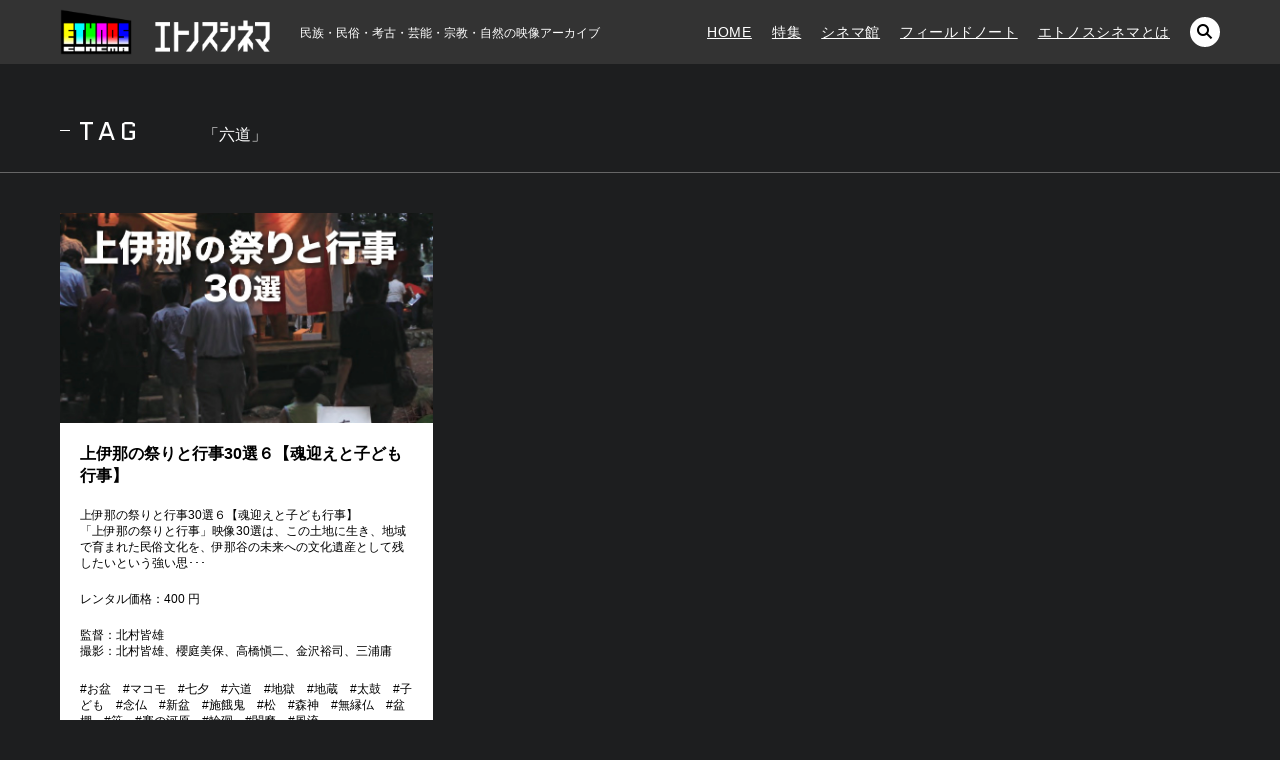

--- FILE ---
content_type: text/css
request_url: https://ethnoscinema.com/wp-content/themes/ethnoscinema/css/style.css?1768663269
body_size: 7817
content:
@charset "UTF-8";
/* RESET */
body, div, dl, dt, dd, ul, ol, li, h1, h2, h3, h4, h5, h6, pre, code, form, fieldset, legend, input, button, textarea, p, blockquote, th, td {
  margin: 0;
  padding: 0; }

table {
  border-collapse: collapse;
  border-spacing: 0; }

fieldset, img {
  border: 0; }

address, caption, cite, code, dfn, em, strong, th, var, optgroup {
  font-style: inherit;
  font-weight: inherit; }

del, ins {
  text-decoration: none; }

li {
  list-style: none; }

caption, th {
  text-align: left; }

h1, h2, h3, h4, h5, h6 {
  font-size: 100%;
  font-weight: normal; }

q:before, q:after {
  content: ''; }

abbr, acronym {
  border: 0;
  font-variant: normal; }

sup {
  vertical-align: baseline; }

sub {
  vertical-align: baseline; }

legend {
  color: #000; }

input, button, textarea, select, optgroup, option {
  font-family: inherit;
  font-size: inherit;
  font-style: inherit;
  font-weight: inherit; }

input, button, textarea, select {
  *font-size: 100%; }

/* RESET HTML5 */
article, aside, canvas, details, figcaption, figure, footer, header, hgroup, menu, nav, section, summary, time, mark, audio, video {
  margin: 0;
  padding: 0;
  border: 0;
  outline: 0;
  font-size: 100%;
  font: inherit;
  vertical-align: baseline; }

/* HTML5 display-role reset for older browsers */
article, aside, details, figcaption, figure, footer, header, hgroup, menu, nav, section {
  display: block; }

/* GENERAL */
a:link, a:visited {
  color: #000;
  text-decoration: none; }

a:hover {
  color: #000;
  text-decoration: none; }

a {
  outline: none; }

/* CLEARFIX */
.clearfix {
  zoom: 1; }

.clearfix:after,
.headerBox:after,
.thumList:after,
.watchBox:after,
.ttlBox:after,
.cinemaList:after,
.fieldList:after,
.featureList li:after,
.infoList li:after,
.featureBox:after,
.contentBox:after,
.thumbBox:after,
.searchSp:after,
.inputBox:after,
.aaaaaaaaaa:after,
.aaaaaaaaaa:after,
.aaaaaaaaaa:after {
  content: ".";
  display: block;
  visibility: hidden;
  clear: both;
  height: 0;
  font-size: 0;
  line-height: 0; }

strong {
  font-weight: bold; }

img {
  vertical-align: bottom; }

* {
  -webkit-box-sizing: border-box;
  box-sizing: border-box; }

/* iOSでのデフォルトスタイルをリセット */
input[type="submit"],
input[type="button"] {
  border-radius: 0;
  -webkit-box-sizing: content-box;
  -webkit-appearance: button;
  -moz-appearance: button;
  appearance: button;
  border: none;
  -webkit-box-sizing: border-box;
  box-sizing: border-box;
  cursor: pointer;
  border-radius: 0; }

input[type="submit"]::-webkit-search-decoration,
input[type="button"]::-webkit-search-decoration {
  display: none;
  border-radius: 0; }

input[type="submit"]::focus,
input[type="button"]::focus {
  outline-offset: -2px;
  border-radius: 0; }

select {
  -webkit-appearance: none;
  -moz-appearance: none;
  appearance: none;
  border-radius: 0;
  border: none; }

html {
  width: 100%; }

body {
  -webkit-font-smoothing: antialiased;
  -webkit-text-size-adjust: none;
  -webkit-overflow-scrolling: touch;
  width: 100%;
  background-color: #000;
  background-color: #1D1E1F;
  color: #fff;
  position: relative;
  line-height: 160%;
  font-weight: 400;
  font-family: "Yu Gothic Medium", "游ゴシック Medium", YuGothic, "游ゴシック体", "ヒラギノ角ゴ Pro W3", "メイリオ", sans-serif;
  font-size: 14px; }

body {
  -webkit-overflow-scrolling: touch; }

body.mfp-active {
  overflow: hidden;
  -webkit-overflow-scrolling: touch;
  width: 100%;
  position: fixed;
  overflow: auto; }

body .mfp-wrap {
  position: fixed;
  overflow: auto;
  top: 0 !important; }

.mfp-bg {
  background-color: #fff;
  -webkit-transition: all 0.3s ease-out;
  -o-transition: all 0.3s ease-out;
  transition: all 0.3s ease-out; }

/* overlay at start */
.mfp-fade.mfp-bg {
  opacity: 0; }

/* overlay animate in */
.mfp-fade.mfp-bg.mfp-ready {
  opacity: 0.98; }

/* overlay animate out */
.mfp-fade.mfp-bg.mfp-removing {
  opacity: 0; }

/* content at start */
.mfp-fade.mfp-wrap .mfp-content {
  opacity: 0;
  -webkit-transition: all 0.6s ease-out;
  -o-transition: all 0.6s ease-out;
  transition: all 0.6s ease-out;
  -webkit-transition-delay: 0.3s;
  -o-transition-delay: 0.3s;
  transition-delay: 0.3s; }

/* content animate it */
.mfp-fade.mfp-wrap.mfp-ready .mfp-content {
  opacity: 1; }

/* content animate out */
.mfp-fade.mfp-wrap.mfp-removing .mfp-content {
  opacity: 0; }

.contentBox {
  max-width: 1300px;
  margin-left: auto;
  margin-right: auto;
  padding-left: 60px;
  padding-right: 60px;
  position: relative;
  z-index: 2; }

.contentBoxMini {
  max-width: 800px; }

main {
  position: relative;
  display: block;
  width: 100%;
  z-index: 3; }

.onlyPc {
  display: block; }

.onlySp {
  display: none; }

header {
  background-color: #000;
  background-color: #1D1E1F;
  background-color: #333;
  position: fixed;
  width: 100%;
  top: 0;
  left: 0;
  z-index: 10; }

.headerBox {
  max-width: 1300px;
  margin-left: auto;
  margin-right: auto;
  padding-left: 60px;
  padding-right: 60px;
  position: relative;
  z-index: 10;
  height: 64px;
  background-color: #333; }
  .headerBox h1.logo a {
    float: left;
    width: 210px;
    height: 64px;
    margin-top: 0px;
    display: block;
    background-image: url("../images/hd_logo.png");
    background-size: contain;
    background-repeat: no-repeat;
    background-position: left center;
    text-indent: -9999px;
    -webkit-transition: all 0.6s cubic-bezier(0.215, 0.61, 0.355, 1);
    -o-transition: all 0.6s cubic-bezier(0.215, 0.61, 0.355, 1);
    transition: all 0.6s cubic-bezier(0.215, 0.61, 0.355, 1); }
    .headerBox h1.logo a:hover {
      opacity: 0.6; }
  .headerBox .concept {
    float: left;
    font-size: 12px;
    letter-spacing: 0;
    margin-top: 22px;
    margin-left: 30px; }
  .headerBox nav {
    float: right; }
    .headerBox nav .navList {
      float: left; }
      .headerBox nav .navList li {
        float: left;
        margin-right: 20px; }
        .headerBox nav .navList li a {
          letter-spacing: 0.05em;
          height: 64px;
          line-height: 64px;
          display: block;
          vertical-align: middle;
          text-decoration: underline; }
    .headerBox nav .search {
      float: left;
      margin-top: 17px; }
      .headerBox nav .search a {
        background-image: url("../images/ico_search.png");
        background-size: 16px auto;
        background-repeat: no-repeat;
        background-position: center center;
        width: 30px;
        height: 30px;
        display: inline-block;
        border-radius: 40px;
        background-color: #fff;
        text-indent: -9999px; }
    .headerBox nav a {
      color: #fff; }

.searchSpBox {
  padding: 0 20px;
  position: absolute;
  bottom: 20px;
  width: 100%;
  text-align: center; }
  .searchSpBox .text {
    border: none;
    border-radius: 30px;
    background-image: url("../images/ico_search.png");
    background-size: 16px auto;
    background-repeat: no-repeat;
    background-position: right 15px center; }

.searchSp {
  /*
	.text{
		border: none;
		border-radius: 30px;
		background-image: url("../images/ico_search.png");
		background-size: 16px auto;
		background-repeat: no-repeat;
		background-position: right 15px center;	
		padding-left: 20px;	
	}
*/
  margin-left: 40px;
  margin-right: 40px; }
  .searchSp .text {
    height: 30px;
    border: none;
    border-radius: 6px 0 0 6px;
    width: calc(100% - 60px);
    padding-left: 10px;
    float: left; }
  .searchSp .submit {
    height: 30px;
    border: none;
    border-radius: 0 6px 6px 0;
    background-color: #8F8F8F;
    float: left;
    text-indent: -9999px;
    width: 60px;
    background-image: url("../images/ico_search_white.png");
    background-size: 16px auto;
    background-repeat: no-repeat;
    background-position: center center; }
  .searchSp .filterBox {
    padding-bottom: 10px;
    font-size: 12px;
    padding-top: 10px; }
    .searchSp .filterBox label {
      margin: 0 7px; }
      .searchSp .filterBox label input {
        margin-right: 4px; }

.searchBox {
  text-align: center;
  position: fixed;
  z-index: 9;
  background-color: #1D1E1F;
  background-color: #444;
  left: 0;
  top: 0;
  top: 64px;
  top: -70px;
  width: 100%;
  -webkit-transition: all 0.6s cubic-bezier(0.215, 0.61, 0.355, 1);
  -o-transition: all 0.6s cubic-bezier(0.215, 0.61, 0.355, 1);
  transition: all 0.6s cubic-bezier(0.215, 0.61, 0.355, 1); }
  .searchBox.active {
    top: 62px; }
  .searchBox .searchBoxUp {
    padding: 20px 0 10px 0;
    width: 40%;
    margin-left: auto;
    margin-right: auto; }
    .searchBox .searchBoxUp .text {
      height: 30px;
      border: none;
      border-radius: 6px 0 0 6px;
      width: calc(100% - 60px);
      padding-left: 10px; }
    .searchBox .searchBoxUp .submit {
      height: 30px;
      border: none;
      border-radius: 0 6px 6px 0;
      background-color: #8F8F8F;
      text-indent: -9999px;
      width: 60px;
      background-image: url("../images/ico_search_white.png");
      background-size: 16px auto;
      background-repeat: no-repeat;
      background-position: center center; }
  .searchBox .filterBox {
    padding-bottom: 10px; }
    .searchBox .filterBox label {
      margin-left: 20px; }
      .searchBox .filterBox label input {
        margin-right: 4px; }

.mainVisual {
  position: relative;
  padding-top: 64px; }
  .mainVisual .contentBox {
    position: absolute;
    top: 0;
    left: 50%;
    -webkit-transform: translateY(0%) translateX(-50%);
    -ms-transform: translateY(0%) translateX(-50%);
    transform: translateY(0%) translateX(-50%);
    width: 100%;
    height: 100%;
    z-index: 5; }
  .mainVisual .overArea {
    position: absolute;
    left: 60px;
    top: 50%;
    -webkit-transform: translateY(-50%) translateX(0%);
    -ms-transform: translateY(-50%) translateX(0%);
    transform: translateY(-50%) translateX(0%);
    margin-top: 10px;
    width: 515px;
    max-width: calc(100% - 100px);
    z-index: 5; }
    .mainVisual .overArea a {
      color: #fff; }
    .mainVisual .overArea .category {
      -webkit-transform: rotate(90deg);
      -ms-transform: rotate(90deg);
      transform: rotate(90deg);
      -webkit-transform-origin: left bottom;
      -ms-transform-origin: left bottom;
      transform-origin: left bottom;
      font-family: 'Roboto', sans-serif;
      font-weight: 700;
      letter-spacing: 0.3em; }
    .mainVisual .overArea .head {
      margin-left: 35px; }
      .mainVisual .overArea .head img {
        width: 100%; }
    .mainVisual .overArea .house {
      background-color: #333;
      background-color: #1D1E1F;
      margin-left: 35px;
      padding: 40px;
      padding-top: 0; }
      .mainVisual .overArea .house .thumbBox {
        margin-bottom: 20px; }
      .mainVisual .overArea .house .thumbBox1 .img {
        float: left;
        width: 40%; }
        .mainVisual .overArea .house .thumbBox1 .img img {
          width: 100%; }
      .mainVisual .overArea .house .thumbBox1 .desp {
        float: right;
        width: 60%;
        width: calc(60% - 20px);
        margin-bottom: 0; }
      .mainVisual .overArea .house .thumbBox2 .img {
        float: left;
        width: 30%; }
        .mainVisual .overArea .house .thumbBox2 .img img {
          width: 100%; }
      .mainVisual .overArea .house .thumbBox2 .desp {
        float: right;
        width: 70%;
        width: calc(70% - 20px);
        margin-bottom: 0; }
      .mainVisual .overArea .house .number {
        font-family: 'Quantico', sans-serif;
        font-size: 32px;
        letter-spacing: 0.2em;
        margin-bottom: 10px;
        margin-top: 0px; }
      .mainVisual .overArea .house .catName {
        font-size: 12px;
        letter-spacing: 0.2em;
        margin-bottom: 10px;
        margin-top: 0px;
        background-color: #fff;
        color: #000;
        padding: 0px 5px;
        display: inline-block;
        text-align: center;
        margin-right: 10px; }
      .mainVisual .overArea .house .date {
        font-family: 'Roboto', sans-serif;
        font-size: 11px;
        letter-spacing: 0.3em;
        margin-bottom: 30px;
        display: inline-block; }
      .mainVisual .overArea .house .ttl {
        font-size: 24px;
        font-weight: bold;
        margin-bottom: 20px;
        letter-spacing: 0.05em;
        line-height: 140%; }
      .mainVisual .overArea .house .desp {
        text-align: justify;
        margin-bottom: 20px; }
      .mainVisual .overArea .house .thumList {
        margin-bottom: 20px; }
        .mainVisual .overArea .house .thumList li {
          float: left;
          width: 33.33%;
          width: calc(33.33% - 20px);
          margin-right: 10px;
          position: relative; }
          .mainVisual .overArea .house .thumList li img {
            width: 100%;
            position: absolute;
            left: 0;
            top: 0; }
          .mainVisual .overArea .house .thumList li:before {
            content: "";
            display: block;
            padding-top: 56.25%; }
      .mainVisual .overArea .house .infoBox {
        font-size: 12px;
        vertical-align: top;
        margin-bottom: 30px; }
        .mainVisual .overArea .house .infoBox .info {
          display: inline-block;
          margin-right: 30px;
          vertical-align: top; }
        .mainVisual .overArea .house .infoBox .tag {
          display: inline-block;
          vertical-align: top;
          opacity: 0.7; }
        .mainVisual .overArea .house .infoBox a {
          color: #fff; }
      .mainVisual .overArea .house .watchBox a {
        color: #fff; }
  .mainVisual .shareTwitter {
    position: absolute;
    right: 40px;
    bottom: 100px;
    z-index: 10;
    width: 23px;
    height: 105px;
    background-image: url("../images/ico_twitter.png");
    background-size: 26px auto;
    background-repeat: no-repeat;
    background-position: center bottom; }
    .mainVisual .shareTwitter span {
      -webkit-transform: rotate(90deg);
      -ms-transform: rotate(90deg);
      transform: rotate(90deg);
      -webkit-transform-origin: left bottom;
      -ms-transform-origin: left bottom;
      transform-origin: left bottom;
      display: inline-block; }
    .mainVisual .shareTwitter a {
      font-family: 'Roboto', sans-serif;
      font-weight: 700;
      letter-spacing: 0.3em;
      color: #fff;
      font-size: 11px; }
  .mainVisual .bgBlack {
    position: absolute;
    left: 0;
    top: 0;
    z-index: 4;
    width: 100%;
    height: 100%;
    background-color: rgba(18, 53, 67, 0.7); }
  .mainVisual .color1 {
    background-color: rgba(18, 53, 67, 0.7); }
  .mainVisual .color2 {
    background-color: rgba(67, 41, 18, 0.7); }
  .mainVisual .color3 {
    background-color: rgba(36, 36, 36, 0.7); }
  .mainVisual .topSlider {
    width: 100%; }
    .mainVisual .topSlider .slick-list {
      width: 100%;
      vertical-align: top; }
    .mainVisual .topSlider div {
      vertical-align: top;
      height: 680px; }
    .mainVisual .topSlider img {
      width: 100%; }

.slick-dots {
  bottom: 25px;
  z-index: 10; }

.slick-dotted.slick-slider {
  margin-bottom: 0; }

.slick-dots li button::before {
  font-size: 12px;
  color: #fff; }

.watchBox {
  font-family: 'Roboto', sans-serif; }
  .watchBox .tx {
    float: left;
    padding-left: 19px;
    position: relative; }
    .watchBox .tx:before {
      content: "";
      display: block;
      height: 1px;
      width: 10px;
      background-color: #fff;
      position: absolute;
      left: 0;
      top: 12px; }
  .watchBox .btn {
    float: right;
    width: 32px;
    height: 32px;
    border: 1px solid #fff;
    border-radius: 40px;
    text-indent: -9999px;
    margin-top: -6px;
    background-image: url("../images/ico_play.png");
    background-size: 9px auto;
    background-repeat: no-repeat;
    background-position: left 12px center; }

.bgColor1 {
  background-color: #fff;
  color: #000; }

.bgColor2 {
  background-color: #ECF0F5;
  color: #000; }

.bgColor3 {
  background-color: #1D1E1F;
  color: #fff; }

.newsBox {
  /*
	max-width: 700px;
	margin-left: auto;
	margin-right: auto;
	
	text-align: left;
*/
  margin-left: 5px; }
  .newsBox h3.ttl {
    color: #000;
    font-family: 'Roboto', sans-serif;
    font-size: 20px;
    font-weight: 700;
    display: inline-block;
    text-align: left;
    vertical-align: top;
    margin-right: 40px;
    letter-spacing: 0.1em; }
  .newsBox .newsList {
    display: inline-block;
    text-align: left;
    vertical-align: top; }
    .newsBox .newsList li {
      margin-bottom: 10px; }
      .newsBox .newsList li .date {
        float: left; }
      .newsBox .newsList li .ttl {
        padding-left: 130px; }
  .newsBox .listBtn {
    float: right;
    background-color: #000;
    color: #fff;
    padding: 5px 15px;
    border-radius: 40px;
    font-family: 'Roboto', sans-serif;
    letter-spacing: 0.1em;
    display: inline-block;
    -webkit-transition: all 0.3s cubic-bezier(0.215, 0.61, 0.355, 1);
    -o-transition: all 0.3s cubic-bezier(0.215, 0.61, 0.355, 1);
    transition: all 0.3s cubic-bezier(0.215, 0.61, 0.355, 1); }
    .newsBox .listBtn:hover {
      opacity: 0.6; }

#news {
  padding: 30px 0 20px 0; }

.sec {
  padding: 80px 0;
  position: relative; }

.sec {
  overflow: hidden; }

.secTop {
  padding-top: 120px; }

.ttlBox {
  margin-bottom: 60px; }
  .ttlBox .ttl {
    font-family: 'Quantico', sans-serif;
    font-size: 26px;
    letter-spacing: 0.2em;
    margin-bottom: 10px;
    padding-left: 19px;
    float: left;
    position: relative; }
    .ttlBox .ttl:before {
      content: "";
      display: block;
      height: 1px;
      width: 10px;
      background-color: #000;
      position: absolute;
      left: 0;
      top: 20px; }
    .ttlBox .ttl.ttlOnly:before {
      top: 10px; }
  .ttlBox img {
    margin-right: 30px; }
  .ttlBox .arrowBox {
    float: right;
    margin-top: 20px; }
    .ttlBox .arrowBox a {
      background-size: 19px auto;
      background-repeat: no-repeat;
      background-position: center center;
      width: 20px;
      height: 20px;
      text-indent: -9999px;
      display: inline-block;
      margin: 0 5px; }
    .ttlBox .arrowBox .left {
      background-image: url("../images/ico_left.png"); }
    .ttlBox .arrowBox .right {
      background-image: url("../images/ico_right.png"); }
  .ttlBox.ttlBox2 {
    margin-bottom: 20px; }
    .ttlBox.ttlBox2 .ttl:before {
      background-color: #fff; }
  .ttlBox .copy {
    float: left;
    margin-left: 60px;
    margin-top: 20px; }
  .ttlBox .tag {
    float: left;
    margin-left: 60px;
    margin-top: 4px;
    font-size: 16px; }

.contentBoxTop {
  border-bottom: 1px solid #666;
  margin-bottom: 40px; }

.bgColor3 .ttlBox .ttl::before {
  background-color: #fff; }

.featureBox {
  position: relative; }
  .featureBox .left {
    float: left;
    width: 22.2%; }
  .featureBox .right {
    position: absolute;
    left: 20%;
    left: 29.5%;
    width: 66.66%; }

.noDisplay {
  display: none !important; }

.featureSliderPc {
  display: block; }

.featureSliderSp {
  display: none; }

.featureSlider {
  position: relative;
  margin: 0 -10px;
  margin-bottom: 40px;
  width: 133%;
  /*
	a{
		transition: all 0.3s cubic-bezier(0.215, 0.61, 0.355, 1);
		
		&:hover{
			opacity: 0.6;
		}
	}
*/ }
  .featureSlider .slide {
    padding: 0 10px; }
  .featureSlider .img img {
    width: 100%;
    position: absolute;
    left: 0;
    top: 0; }
  .featureSlider .img:before {
    content: "";
    display: block;
    padding-top: 56.25%; }
  .featureSlider .despArea {
    padding: 20px;
    background-color: #fff; }
    .featureSlider .despArea .ttl {
      font-size: 18px;
      font-weight: bold;
      margin-bottom: 20px; }
    .featureSlider .despArea .desp {
      margin-bottom: 20px; }
  .featureSlider.relatedSlider {
    left: 0;
    width: auto; }
  .featureSlider.relatedSlider2 .img:before {
    content: "";
    display: block;
    padding-top: 141.2%; }

.arr {
  font-family: 'Roboto', sans-serif;
  padding-right: 39px;
  font-size: 12px;
  letter-spacing: 0.05em;
  text-align: right;
  background-image: url("../images/ico_more.png");
  background-size: 74px auto;
  background-repeat: no-repeat;
  background-position: right bottom; }

.bgBlackRight {
  background-color: #1D1E1F;
  position: absolute;
  right: 0;
  top: 0;
  width: 36%;
  height: 100%; }

.btnArea {
  text-align: center; }
  .btnArea .btn {
    background-color: #000;
    color: #fff;
    padding: 15px 40px;
    border-radius: 40px;
    font-family: 'Roboto', sans-serif;
    letter-spacing: 0.1em;
    display: inline-block;
    -webkit-transition: all 0.3s cubic-bezier(0.215, 0.61, 0.355, 1);
    -o-transition: all 0.3s cubic-bezier(0.215, 0.61, 0.355, 1);
    transition: all 0.3s cubic-bezier(0.215, 0.61, 0.355, 1); }
    .btnArea .btn:hover {
      opacity: 0.6; }
  .btnArea .btn.white {
    background-color: #fff;
    color: #000; }
    .btnArea .btn.white:hover {
      opacity: 0.6; }

.cinemaList {
  margin: 0 -10px;
  margin-bottom: 40px; }
  .cinemaList li {
    float: left;
    width: 25%;
    width: calc(25% - 20px);
    margin: 0 10px;
    position: relative;
    margin-bottom: 20px; }
    .cinemaList li:hover .overArea {
      opacity: 1; }
    .cinemaList li .img {
      overflow: hidden;
      display: block; }
      .cinemaList li .img img {
        width: 100%;
        position: absolute;
        left: 0;
        top: 0; }
      .cinemaList li .img:before {
        content: "";
        display: block;
        padding-top: 141.2%; }
    .cinemaList li a {
      color: #fff; }
    .cinemaList li .overArea {
      padding: 20px;
      background-color: #fff;
      position: absolute;
      left: 0;
      top: 0;
      width: 100%;
      height: 100%;
      background-color: rgba(0, 0, 0, 0.9);
      opacity: 0;
      -webkit-transition: all 0.6s cubic-bezier(0.215, 0.61, 0.355, 1);
      -o-transition: all 0.6s cubic-bezier(0.215, 0.61, 0.355, 1);
      transition: all 0.6s cubic-bezier(0.215, 0.61, 0.355, 1); }
      .cinemaList li .overArea .ttl {
        font-size: 16px;
        font-weight: bold;
        margin-bottom: 20px;
        padding-bottom: 10px;
        border-bottom: 1px solid #fff; }
      .cinemaList li .overArea .desp {
        margin-bottom: 20px;
        font-size: 12px;
        line-height: 140%; }
      .cinemaList li .overArea .desp1 {
        max-height: 49px;
        overflow: hidden; }
      .cinemaList li .overArea .desp2 {
        max-height: 34px;
        overflow: hidden; }
      .cinemaList li .overArea .tag {
        margin-bottom: 20px;
        font-size: 12px;
        line-height: 140%;
        color: #fff;
        max-height: 34px;
        overflow: hidden; }
      .cinemaList li .overArea .arr {
        text-align: right; }
    .cinemaList li .watchBox .tx {
      color: #fff; }

.fieldList {
  margin: 0 -10px;
  margin-bottom: 40px; }
  .fieldList li {
    float: left;
    width: 33.33%;
    width: calc(33.33% - 20px);
    margin: 0 10px;
    position: relative;
    margin-bottom: 20px;
    background-color: #fff; }
    .fieldList li .img {
      overflow: hidden; }
      .fieldList li .img img {
        width: 100%;
        position: absolute;
        left: 0;
        top: 0; }
      .fieldList li .img:before {
        content: "";
        display: block;
        padding-top: 56.25%; }
    .fieldList li a {
      -webkit-transition: all 0.3s cubic-bezier(0.215, 0.61, 0.355, 1);
      -o-transition: all 0.3s cubic-bezier(0.215, 0.61, 0.355, 1);
      transition: all 0.3s cubic-bezier(0.215, 0.61, 0.355, 1); }
      .fieldList li a:hover {
        opacity: 0.6; }
    .fieldList li .overArea {
      padding: 20px;
      background-color: #fff; }
      .fieldList li .overArea .ttl {
        font-size: 16px;
        font-weight: bold;
        margin-bottom: 20px; }
      .fieldList li .overArea .desp {
        margin-bottom: 20px;
        font-size: 12px;
        line-height: 140%; }
      .fieldList li .overArea .desp1 {
        max-height: 66px;
        overflow: hidden; }
      .fieldList li .overArea .desp2 {
        max-height: 34px;
        overflow: hidden; }
      .fieldList li .overArea .tag {
        margin-bottom: 20px;
        font-size: 12px;
        line-height: 140%;
        color: #000; }
      .fieldList li .overArea .arr {
        text-align: right; }
    .fieldList li .watchBox .tx {
      color: #000; }
    .fieldList li .watchBox .tx::before {
      background-color: #000; }
    .fieldList li .watchBox .btn {
      border-color: #000;
      background-image: url("../images/ico_play_black.png"); }

footer {
  text-align: center;
  background-color: #000; }

.ftNavList {
  text-align: center;
  padding-top: 40px;
  margin-bottom: 20px; }
  .ftNavList li {
    display: inline-block;
    margin: 0 10px;
    position: relative; }
    .ftNavList li a {
      color: #fff; }
    .ftNavList li:after {
      content: "";
      display: block;
      height: 10px;
      width: 1px;
      background-color: #fff;
      position: absolute;
      right: -12px;
      top: 6px; }
    .ftNavList li:last-child:after {
      display: none; }

.share a {
  background-color: #1DA1F2;
  display: inline-block;
  color: #fff;
  width: 40px;
  height: 40px;
  border-radius: 60px;
  text-indent: -9999px;
  margin-bottom: 20px;
  color: #fff;
  background-image: url("../images/ico_twitter.png");
  background-size: 32px auto;
  background-repeat: no-repeat;
  background-position: center center; }

.copyright {
  text-align: center;
  font-family: 'Roboto', sans-serif;
  font-size: 11px;
  padding-bottom: 60px;
  letter-spacing: 0.05em; }

.featureList li {
  margin-bottom: 40px; }
  .featureList li a {
    -webkit-transition: all 0.3s cubic-bezier(0.215, 0.61, 0.355, 1);
    -o-transition: all 0.3s cubic-bezier(0.215, 0.61, 0.355, 1);
    transition: all 0.3s cubic-bezier(0.215, 0.61, 0.355, 1); }
    .featureList li a:hover {
      opacity: 0.6; }
  .featureList li .img {
    float: left;
    width: 40%; }
    .featureList li .img img {
      width: 100%; }
  .featureList li .despArea {
    float: left;
    width: 60%;
    background-color: #fff;
    padding: 40px 40px 30px 40px; }
    .featureList li .despArea .date {
      background-color: #000;
      color: #fff;
      display: inline-block;
      padding: 0px 10px;
      margin-bottom: 15px;
      font-family: 'Roboto', sans-serif;
      font-size: 12px;
      letter-spacing: 0.05em; }
    .featureList li .despArea .ttl {
      font-size: 18px;
      font-weight: bold;
      margin-bottom: 15px; }
    .featureList li .despArea .tag {
      margin-bottom: 20px;
      opacity: 0.7; }

.searchDetailBox {
  background-color: #000;
  padding: 30px 0;
  margin-bottom: 40px;
  display: none; }
  .searchDetailBox .text {
    float: left;
    border: none;
    height: 30px;
    border: 1px solid #666;
    background-color: #000;
    color: #fff;
    padding-left: 10px;
    width: calc(100% / 6 - 10px);
    margin-right: 10px;
    font-size: 13px; }
  .searchDetailBox select {
    float: left;
    border: none;
    height: 30px;
    border: 1px solid #666;
    background-color: #000;
    color: #fff;
    width: calc(100% / 6 - 10px);
    margin-right: 10px;
    background-image: url("../images/ico_down.png");
    background-size: 11px auto;
    background-repeat: no-repeat;
    background-position: right 10px center;
    font-size: 13px; }
  .searchDetailBox .sort {
    background-color: #999;
    border-color: #999; }
  .searchDetailBox .submit {
    float: left;
    border: none;
    height: 30px;
    border: 1px solid #fff;
    background-color: #fff;
    color: #000;
    width: calc(100% / 6);
    background-image: url("../images/ico_search.png");
    background-size: 16px auto;
    background-repeat: no-repeat;
    background-position: right 10px center;
    font-size: 13px; }

.articleWhite {
  background-color: #fff;
  padding: 50px 60px;
  color: #000; }
  .articleWhite a {
    color: #000; }
  .articleWhite .date {
    background-color: #000;
    color: #fff;
    display: inline-block;
    padding: 0px 10px;
    margin-bottom: 15px;
    font-family: 'Roboto', sans-serif;
    font-size: 12px;
    letter-spacing: 0.05em; }
  .articleWhite h2.ttl {
    font-size: 24px;
    font-weight: bold;
    margin-bottom: 20px;
    letter-spacing: 0.05em; }
  .articleWhite h3.ttl {
    font-size: 16px;
    font-weight: bold;
    margin-bottom: 15px;
    letter-spacing: 0.05em; }
  .articleWhite h4 {
    font-size: 16px;
    margin-bottom: 15px; }
  .articleWhite .mainImg {
    margin-bottom: 20px; }
  .articleWhite .mainImgCinema {
    max-width: 600px; }
  .articleWhite .infoList {
    margin-bottom: 40px;
    padding-top: 40px; }
    .articleWhite .infoList li {
      margin-bottom: 10px;
      clear: both; }
      .articleWhite .infoList li .ttl3 {
        float: left;
        font-weight: bold; }
      .articleWhite .infoList li .desp3 {
        padding-left: 120px; }
  .articleWhite .tag {
    margin-bottom: 40px; }
    .articleWhite .tag a {
      color: #666; }
  .articleWhite .desp {
    text-align: justify;
    margin-bottom: 20px; }
    .articleWhite .desp p {
      margin-bottom: 20px; }
  .articleWhite .box {
    padding-top: 40px;
    margin-bottom: 40px; }
  .articleWhite img {
    max-width: 70%;
    margin-bottom: 10px; }
  .articleWhite .caption {
    font-size: 13px; }

.mainBtn {
  background-color: #1D1E1F;
  color: #fff !important;
  display: inline-block;
  padding: 15px 30px 15px 20px;
  border-radius: 60px;
  margin-top: 20px; }
  .mainBtn span {
    display: inline-block;
    width: 22px;
    height: 22px;
    border: 1px solid #fff;
    border-radius: 40px;
    text-indent: -9999px;
    margin-top: -6px;
    margin-right: 10px;
    background-image: url("../images/ico_play.png");
    background-size: 5px auto;
    background-repeat: no-repeat;
    background-position: left 8px center; }

.ttlAbout {
  border-bottom: 1px solid #000;
  margin-bottom: 40px;
  padding-bottom: 15px;
  font-weight: bold;
  font-size: 20px; }

.box2 {
  padding-top: 80px; }
  .box2 .desp {
    margin-bottom: 40px; }

.box2.first {
  padding-top: 0; }

h4.ttl {
  border-bottom: 1px solid #000;
  margin-bottom: 20px;
  padding-bottom: 5px;
  font-weight: bold; }

.commentList li {
  margin-bottom: 20px;
  padding-bottom: 20px;
  border-bottom: 1px dotted #ccc; }
  .commentList li:last-child {
    border: none;
    margin-bottom: 0;
    padding-bottom: 0; }
  .commentList li .author {
    text-align: right; }

.miniSec .mainBtn {
  margin-top: 0;
  margin-bottom: 15px; }

.linkBox {
  padding-left: 23px;
  margin-bottom: 15px;
  background-image: url("../images/ico_blank.png");
  background-size: 15px auto;
  background-repeat: no-repeat;
  background-position: left center; }

.pdfBox {
  padding-left: 23px;
  margin-bottom: 15px;
  background-image: url("../images/ico_pdf.png");
  background-size: 15px auto;
  background-repeat: no-repeat;
  background-position: left center; }

h5.ttl {
  font-weight: bold;
  margin-bottom: 20px;
  margin-top: 60px; }

.faqList li .ttl2 {
  font-weight: bold; }

.faqList li .desp2 {
  margin-bottom: 20px;
  margin-left: 13px; }

.newsDirection {
  text-align: center;
  margin-top: 30px;
  font-family: 'Roboto', sans-serif; }
  .newsDirection a, .newsDirection span {
    margin: 0 10px;
    display: inline-block; }
  .newsDirection .prev a,
  .newsDirection .next a {
    color: #fff;
    padding: 15px 20px;
    border-radius: 4px;
    -webkit-transition: all 0.3s cubic-bezier(0.215, 0.61, 0.355, 1);
    -o-transition: all 0.3s cubic-bezier(0.215, 0.61, 0.355, 1);
    transition: all 0.3s cubic-bezier(0.215, 0.61, 0.355, 1); }
    .newsDirection .prev a:hover,
    .newsDirection .next a:hover {
      opacity: 0.6; }
  .newsDirection a.prev,
  .newsDirection a.next {
    background-color: #fff;
    color: #000;
    padding: 7px 20px;
    border-radius: 4px;
    -webkit-transition: all 0.3s cubic-bezier(0.215, 0.61, 0.355, 1);
    -o-transition: all 0.3s cubic-bezier(0.215, 0.61, 0.355, 1);
    transition: all 0.3s cubic-bezier(0.215, 0.61, 0.355, 1); }
    .newsDirection a.prev:hover,
    .newsDirection a.next:hover {
      opacity: 0.6; }
  .newsDirection .page-numbers {
    color: #fff; }
  .newsDirection .page-numbers.current {
    text-decoration: underline; }

/* ------------------------------------------
contact
------------------------------------------ */
#tblForm {
  margin-top: 0px; }

#btnArea {
  margin-top: 30px;
  margin-bottom: 50px; }

#btnArea input {
  background: none;
  border: 0;
  color: #FFF;
  display: block;
  width: 100px;
  height: 32px;
  background-color: #696969;
  text-align: center; }

#tblForm #btnArea input {
  border-radius: 0; }

#tblForm th {
  padding: 10px;
  padding-left: 0;
  width: 210px;
  vertical-align: top;
  padding-top: 16px;
  -webkit-box-sizing: border-box;
  box-sizing: border-box; }

#tblForm th .require {
  float: right;
  font-size: 10px;
  color: #fff;
  background-color: #696969;
  padding: 0px 6px;
  border-radius: 4px;
  line-height: 180%;
  margin-top: 3px; }

#tblForm td {
  padding: 10px;
  padding-left: 0;
  -webkit-box-sizing: border-box;
  box-sizing: border-box; }

#tblForm .sel1 {
  width: 290px; }

#tblForm .sel2 {
  width: 60px; }

#tblForm .sel3 {
  width: 400px;
  height: 150px; }

#tblForm input {
  border: solid 1px #CCC;
  border-radius: 4px;
  padding: 6px; }

#tblForm .wpcf7-list-item input {
  border: none; }

#tblForm textarea {
  border: solid 1px #CCC;
  border-radius: 4px;
  padding: 6px; }

.attention {
  text-align: center;
  font-size: 12px;
  font-weight: bold;
  margin-bottom: 280px; }

@media screen and (max-width: 1250px) {
  .headerBox .concept {
    display: none; } }

/* ------------------------------------------
ipad
------------------------------------------ */
@media screen and (max-width: 800px) {
  .headerBox {
    padding-left: 20px;
    padding-right: 20px; }
  .contentBox {
    padding-left: 20px;
    padding-right: 20px; }
  .headerBox h1.logo a {
    width: 190px; }
  .headerBox nav .navList li {
    margin-right: 15px; }
  .mainVisual .overArea {
    left: 20px; }
  .featureSlider .despArea .desp {
    max-height: 160px;
    overflow: hidden; } }

/* ------------------------------------------
smartphone
------------------------------------------ */
@media screen and (max-width: 719px) {
  #button_container {
    display: block; }
  .onlyPc {
    display: none; }
  .onlySp {
    display: block; }
  .headerBox {
    padding-left: 10px;
    padding-right: 10px; }
    .headerBox nav {
      display: none; }
  .contentBox {
    padding-left: 20px;
    padding-right: 20px; }
  .mainVisual .topSlider div {
    height: 350px; }
  .mainVisual .contentBox {
    position: relative;
    top: initial;
    left: initial;
    top: auto;
    left: auto;
    -webkit-transform: translateY(0%) translateX(0%);
    -ms-transform: translateY(0%) translateX(0%);
    transform: translateY(0%) translateX(0%);
    width: 100%;
    height: auto;
    z-index: 5;
    padding-left: 0;
    padding-right: 0;
    margin-top: -20px; }
  .mainVisual .overArea {
    position: relative;
    left: auto;
    top: auto;
    -webkit-transform: translateY(0%) translateX(0%);
    -ms-transform: translateY(0%) translateX(0%);
    transform: translateY(0%) translateX(0%);
    width: 100%;
    margin-top: 0;
    max-width: 100%;
    /*
		top: initial;
		top: auto;
		transform: translateY(0%) translateX(0%);
		bottom: -50%;	
*/ }
    .mainVisual .overArea .house {
      margin-left: 0;
      padding: 30px 20px 20px 20px;
      /*
			.date{
				position: absolute;
				right: 20px;
				top: 56px;

				margin-bottom: 10px;
			}
*/ }
      .mainVisual .overArea .house .number {
        margin-bottom: 16px; }
      .mainVisual .overArea .house .ttl {
        font-size: 18px; }
      .mainVisual .overArea .house .thumbBox1 .desp {
        max-height: 90px;
        overflow: hidden; }
      .mainVisual .overArea .house .infoBox {
        display: none; }
    .mainVisual .overArea .head {
      margin-left: 0; }
      .mainVisual .overArea .head img {
        height: 20px; }
    .mainVisual .overArea .category {
      display: none; }
  .mainVisual .shareTwitter {
    display: none; }
  .newsBox {
    margin-left: 0;
    text-align: left; }
    .newsBox h3.ttl {
      display: block;
      margin-right: 0;
      margin-bottom: 10px; }
    .newsBox .newsList {
      margin-bottom: 10px; }
      .newsBox .newsList li .ttl {
        padding-left: 125px; }
    .newsBox .newsListBox {
      text-align: center;
      margin-bottom: 10px; }
  .sec {
    padding: 60px 0; }
  .secTop {
    padding-top: 100px; }
  .ttlBox {
    margin-bottom: 10px; }
    .ttlBox .ttl {
      font-size: 20px;
      letter-spacing: 0.1em; }
    .ttlBox img {
      height: 35px;
      margin-right: 20px;
      position: relative;
      top: -2px; }
    .ttlBox .arrowBox {
      display: none; }
  .featureSlider {
    left: 0;
    margin-bottom: 40px; }
  .slick-prev, .slick-next {
    width: 30px;
    height: 30px; }
  .slick-prev {
    left: -2px;
    z-index: 10; }
  .slick-next {
    right: -2px;
    z-index: 10; }
  .slick-prev::before, .slick-next::before {
    color: #000;
    font-size: 30px; }
  .bgBlackRight {
    display: none; }
  .cinemaList {
    margin: 0 -5px;
    margin-bottom: 30px; }
    .cinemaList li {
      width: calc(50% - 10px);
      margin: 0 5px;
      margin-bottom: 10px; }
      .cinemaList li .overArea {
        position: relative;
        width: auto;
        height: auto;
        opacity: 1;
        padding: 15px; }
        .cinemaList li .overArea .tag {
          display: none; }
        .cinemaList li .overArea .ttl {
          font-size: 13px; }
      .cinemaList li .watchBox {
        display: none; }
        .cinemaList li .watchBox .tx {
          display: none; }
        .cinemaList li .watchBox .btn {
          float: left; }
  .fieldList {
    margin: 0 -5px;
    margin-bottom: 30px; }
    .fieldList li {
      width: calc(50% - 10px);
      margin: 0 5px;
      margin-bottom: 10px; }
      .fieldList li .overArea {
        position: relative;
        width: auto;
        height: auto;
        opacity: 1;
        padding: 15px; }
        .fieldList li .overArea .tag {
          display: none; }
        .fieldList li .overArea .ttl {
          font-size: 13px; }
      .fieldList li .watchBox {
        display: none; }
        .fieldList li .watchBox .tx {
          display: none; }
        .fieldList li .watchBox .btn {
          float: left; }
  .featureList li {
    margin-bottom: 30px; }
    .featureList li .img {
      float: none;
      width: 100%;
      height: auto !important; }
      .featureList li .img img {
        position: relative !important;
        top: auto !important;
        left: auto !important;
        width: 100% !important;
        height: auto !important; }
    .featureList li .despArea {
      float: none;
      width: auto;
      padding: 20px; }
  .ttlBox .copy {
    margin-left: 0;
    margin-top: 0;
    font-size: 12px; }
  .searchDetailBox {
    padding-top: 20px;
    padding-bottom: 10px; }
    .searchDetailBox .text {
      width: calc(100% / 3 - 10px);
      margin-left: 5px;
      margin-right: 5px;
      margin-bottom: 10px; }
    .searchDetailBox select {
      width: calc(100% / 3 - 10px);
      margin-left: 5px;
      margin-right: 5px;
      margin-bottom: 10px;
      padding-left: 5px; }
    .searchDetailBox .submit {
      width: calc(100% / 3 - 10px);
      margin-left: 5px;
      margin-right: 5px;
      margin-bottom: 10px;
      text-align: left;
      padding-left: 10px; }
  .articleWhite {
    padding: 30px 20px; }
    .articleWhite h3.ttl {
      margin-bottom: 10px;
      font-size: 14px; }
    .articleWhite h4 {
      font-size: 14px;
      margin-bottom: 10px; }
  .ttlAbout {
    font-size: 18px;
    padding-bottom: 10px; }
  .despMini {
    font-size: 13px; }
  #tblForm th {
    display: block;
    width: auto;
    padding-bottom: 0;
    padding-right: 0; }
  #tblForm td {
    display: block;
    width: auto;
    padding-top: 0;
    padding-right: 0; }
  #tblForm .sel1 {
    width: 100%;
    -webkit-box-sizing: border-box;
    box-sizing: border-box; }
  #tblForm .sel3 {
    width: 100%;
    -webkit-box-sizing: border-box;
    box-sizing: border-box; }
  .newsBox .listBtn {
    float: none; }
  .featureBox .left {
    display: none; }
  .featureBox .right {
    position: relative;
    left: auto;
    width: auto; }
  .featureSlider {
    width: auto; }
  .featureList li .despArea {
    height: auto !important; }
  .slick-dots {
    bottom: 20px; }
  .articleWhite h2.ttl {
    font-size: 20px;
    margin-bottom: 10px; }
  .articleWhite img {
    max-width: 100%; }
  .articleWhite .box {
    padding-top: 20px;
    margin-bottom: 20px; }
  .ttlBox .tag {
    font-size: 14px;
    margin-top: 2px;
    margin-left: 30px; }
  .headerBox {
    height: 60px; }
  .headerBox h1.logo a {
    height: 60px; }
  .mainVisual {
    padding-top: 60px; }
  .secTop {
    padding-top: 95px; }
  .featureSliderPc {
    display: none; }
  .featureSliderSp {
    display: block; } }


--- FILE ---
content_type: application/javascript
request_url: https://ethnoscinema.com/wp-content/themes/ethnoscinema/js/common.js?1768663269
body_size: 2191
content:
$(function(){


$('.yearList .leftBig .sinceBox').on('inview', function(event, isInView) {
	if (isInView) {

	} else {
		//$(this).removeClass('active');
	}
});


	$(".topSlider img").imagesLoaded( function(){
	
		$(".topSlider").slick({			
			autoplay: false,
		    autoplaySpeed: 6000,
		    speed: 1000,
		    arrows: false,
		    dots: true,
		    centerMode: false,
		    centerPadding: '0px',
			pauseOnHover: false,
			fade: true,
	
			// normal options...
			infinite: true,
			slidesToShow: 1,
			slidesToScroll: 1,
			draggable: false,
			
			asNavFor: '.houseSlider',
		});

	});	

	$(".houseSlider img").imagesLoaded( function(){
	
		$(".houseSlider").slick({			
			autoplay: true,
		    autoplaySpeed: 6000,
		    speed: 1000,
		    arrows: false,
		    dots: false,
		    centerMode: false,
		    centerPadding: '0px',
			pauseOnHover: false,
			fade: true,
	
			// normal options...
			infinite: true,
			slidesToShow: 1,
			slidesToScroll: 1,
			draggable: false,
			
			asNavFor: '.topSlider',
		});

	});	

	$(".featureSlider1 img").imagesLoaded( function(){
	
		$(".featureSlider1").slick({			
			autoplay: true,
		    autoplaySpeed: 3000,
		    speed: 1000,
		    arrows: false,
		    dots: false,
		    centerMode: false,
		    centerPadding: '0px',
			pauseOnHover: false,
			fade: false,
	
			// normal options...
			infinite: true,
			slidesToShow: 1,
			slidesToScroll: 1,
			draggable: true,

			responsive: [
				{
					breakpoint: 719,
					settings: {
						slidesToShow: 1,
						arrows: true,
					}
				},
			]
		});

	});	


	$('.featureBox .featureSlider2').on('init', function(event, slick, direction){
		console.log('on init');

		www = $(window).width();
		
/*
		if(www > 980){

		}else if(www > 719){
			console.log("slickRemove");
			
			if($('.featureBox .featureSlider2').length>=1){
				$('.featureBox .featureSlider2').slick('slickRemove',0);
			}			
		}else{
			console.log("slickAdd");
			console.log('<div class="slide">'+$("#addSpSlider").html()+"</div>");
			
				setTimeout(function(){
					if($('.featureBox .featureSlider2').length>=1){
						$('.featureBox .featureSlider2').slick('slickAdd','<div class="slide">'+$("#addSpSlider").html()+"</div>",0);	
					}	
				},300);			
		}
*/


/*
		$(window).on('resize',adjustResizeFeatureBox);
	
		function adjustResizeFeatureBox(){

			www = $(window).width();
			
			if(www > 980){
	
			}else if(www > 719){
				console.log("slickRemove");
				
				if($('.featureBox .featureSlider2').length>=1){
					$('.featureBox .featureSlider2').slick('slickRemove',0);
				}			
			}else{			
				console.log("slickAdd");

				setTimeout(function(){
					if($('.featureBox .featureSlider2').length>=1){
						$('.featureBox .featureSlider2').slick('slickAdd','<div class="slide">'+$("#addSpSlider").html()+"</div>",0);	
					}	
				},300);	
	
			}						
		}
*/

	});


	$(".featureSlider2 img").imagesLoaded( function(){
	
		$(".featureSlider2").slick({			
			autoplay: true,
		    autoplaySpeed: 3000,
		    speed: 1000,
		    arrows: false,
		    dots: false,
		    centerMode: false,
		    centerPadding: '0px',
			pauseOnHover: false,
			fade: false,
	
			// normal options...
			infinite: true,
			slidesToShow: 3,
			slidesToScroll: 1,
			draggable: true,

			responsive: [
				{
					breakpoint: 719,
					settings: {
						slidesToShow: 1,
						arrows: true,
					}
				},
			]
		});

	});	







	$(".featureSlider3 img").imagesLoaded( function(){
	
		$(".featureSlider3").slick({			
			autoplay: true,
		    autoplaySpeed: 3000,
		    speed: 1000,
		    arrows: false,
		    dots: false,
		    centerMode: false,
		    centerPadding: '0px',
			pauseOnHover: false,
			fade: false,
	
			// normal options...
			infinite: true,
			slidesToShow: 4,
			slidesToScroll: 1,
			draggable: true,

			responsive: [
				{
					breakpoint: 719,
					settings: {
						slidesToShow: 1,
						arrows: true,
					}
				},
			]
		});

	});	
















/*
	$(".imgSlider").slick({			
		autoplay: true,
	    autoplaySpeed: 5000,
	    speed: 600,
	    arrows: false,
	    dots: true,
	    centerMode: false,
	    centerPadding: '0px',
		pauseOnHover: false,
		fade: false,

		// normal options...
		infinite: true,
		slidesToShow: 1,
		slidesToScroll: 1,
		draggable: true,
	});

	$(".shopSlider").slick({			
		autoplay: false,
	    autoplaySpeed: 5000,
	    speed: 600,
	    arrows: false,
	    dots: false,
	    centerMode: true,
	    centerPadding: '0px',
		pauseOnHover: false,
		fade: false,

		// normal options...
		infinite: true,
		slidesToShow: 3,
		slidesToScroll: 1,
		draggable: true,
		initialSlide: 0,

		responsive: [
		    {
		      breakpoint: 720,
		      settings: {
		        slidesToShow: 1,
		        slidesToScroll: 1,
		        dots: false,
		        arrows: true,
		        initialSlide: 1,
		      }
		    }

		  ]
	});
*/




	$('.arrowBox a.left').click(function() {
		$('.featureSlider').slick('slickPrev');

		return false;
	});
	$('.arrowBox a.right').click(function() {
		$('.featureSlider').slick('slickNext');

		return false;
	});


/*
	$('.categoryList2 li a').click(function() {
		$(".faqList li").slideUp(300);
		
		target = $(this).data("filter");
		console.log(target);
		
		if(target!=""){
			$(".faqList").find(target).slideDown(300);
		}else{
			$(".faqList li").slideDown(300);
		}
		
		
		
		
		return false;
	});

	$('.faqList li').click(function() {
		$(this).find(".despBox").slideToggle(300);
	});

	$('#careerChoiceList li a').click(function() {
		$('#careerChoiceList li').removeClass("active");
		$(this).parent().addClass("active");
		
		number = $(this).data("number");
		unit = $('#careerChoiceList li a').width();
		marginleft = (unit+20)*number + unit/2;
		$("#careerChoiceListLine div").animate({marginLeft:marginleft}, 300, "swing");
		
		target = $(this).data("target");
		
		$(".careerDetailList").slideUp(300);
		$(target).slideDown(300);
		
		adjustResize();
		
		return false;
	});
*/



	$('.headerBox nav .search a').click(function() {
		$(".searchBox").toggleClass('active');
		
		return false;
	});

	$('#button_container').click(function() {
		$("#toggle").toggleClass('active');
		$('#overlay').toggleClass('open');
	});


	$('#overlay ul li a').click(function() {
		$('#toggle').removeClass('active');
		$('#overlay').removeClass('open');
	});




	$(window).on('resize',adjustNavi);

	//scroll
	var scrollTimer;
	$(window).bind("scroll touchmove", function() {		
		clearInterval(scrollTimer);
		scrollTimer = setInterval(function() {
			
			adjustNavi();
			clearInterval(scrollTimer);
		}, 10);
	});
	adjustNavi();



	function commonEvent(){
		adjustResize();

		$('a.scroll').click(function(){
			
			var speed = 500;
			var href= $(this).attr("href");
			if(href == "#" || href == ""){
				var target = 'html';
			}else{
				var target = $(href);
	
				www = $(window).width();
				
				if(www > 980){
					sa = 50;
				}else if(www > 719){
					sa = 30;
				}else{
					sa = 0;
				}	
	
				var position = target.offset().top-sa;
				$("html, body").animate({scrollTop:position}, speed, "swing");
				return false;
			}
		});


		var topBtn = $('#pagetop');
	
		//スクロールしてトップ
		topBtn.click(function () {
			$('body,html').animate({
				scrollTop: 0
			}, 500);
			return false;
		});
	}
	commonEvent();



	function adjustNavi(){
		
		var docViewTop = $(window).scrollTop();
		var hhh = $(window).height();

/*
		www = $(window).width();
		
		if(www > 719){
			sa = 40;
		}else{
			sa = 40;
		}
*/
		var hhh2 = $(".hoverArea2").height();


/*
		if(docViewTop >= hhh*0.6){
			$(".conceptArea").addClass('active');
			$(".bgBlack").addClass('active');
		}else{
			$(".conceptArea").removeClass('active');
			$(".bgBlack").removeClass('active');
		}
*/

	}



	$(window).on('resize',adjustResize);

	function adjustResize(){

		www = $(window).width();
		
/*
		if(www > 980){

		}else if(www > 719){
			if($('.featureSlider2').length>=1){
				$('.featureSlider2').slick('slickRemove',0);
			}	
			
		}else{			
			if($('.featureSlider2').length>=1){
				$('.featureSlider2').slick('slickAdd',$("#addSpSlider"));	
			}		
		}
*/


		$(".topSlider img").imagesLoaded( function(){
			$(".topSlider .img.feature img").imageScale();
			$(".topSlider .img.field img").imageScale();
			$(".topSlider .img.cinema img").imageScale({"align":"top"});

		});	

		$(".thumList img").imagesLoaded( function(){
			$(".thumList img").imageScale();
		});	
			
		$(".cinemaList img").imagesLoaded( function(){
			$(".cinemaList .img img").imageScale();

			if(www > 719){
				$(".cinemaList .overArea").tile(4);
				$(".cinemaList li").tile(4);
	
			}else{
				$(".cinemaList .overArea").tile(2);
				$(".cinemaList li").tile(2);
			}
		});	

		$(".fieldList img").imagesLoaded( function(){
			$(".fieldList .img img").imageScale();

			if(www > 719){
				$(".fieldList .overArea").tile(3);
				$(".fieldList li").tile(3);
	
			}else{
				$(".fieldList .overArea").tile(2);
				$(".fieldList li").tile(2);
			}
		});	


		$(".featureSlider .img img").imagesLoaded( function(){
			$(".featureSlider .img img").imageScale();
			$(".featureSlider .despArea2").tile();
			$(".featureSlider .despArea").tile();
			
			setTimeout(function(){
				$(".featureSlider .despArea2").tile();
				$(".featureSlider .despArea").tile();
			},300);			
			setTimeout(function(){
				$(".featureSlider .despArea2").tile();
				$(".featureSlider .despArea").tile();
			},1000);				
		});	

		$(".featureList .img img").imagesLoaded( function(){
			$(".featureList li a > div").tile();
			$(".featureList .img img").imageScale();
		});		
/*
		$(".topSlider .img img").imagesLoaded( function(){
			//$(".topSlider .img img").css({"width":"auto", "height":"auto"});
			$(".topSlider img").imageScale();

			setTimeout(function(){
				$(".topSlider img").imageScale();
			},300);
		});	
*/
		
/*
		$(".navList .img img").imagesLoaded( function(){
			$(".navList li").tile();
		});	
*/
		
	}
	adjustResize();


});


